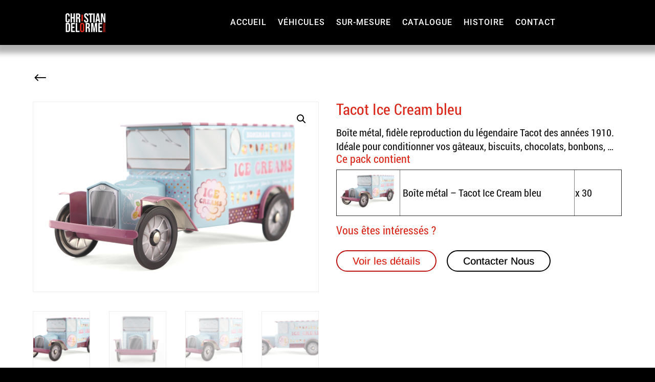

--- FILE ---
content_type: text/css
request_url: https://www.christiandelorme.com/wp-content/plugins/tier-pricing-table/assets/frontend/main.css?ver=2.6.1
body_size: 491
content:
.price-rule-active td {
    background-color: #cc99c2 !important;
    color: #fff;
    transition: all .3s ease-in-out;
}

.price-rules-table {
    margin-top: 15px;
}

.price-rule-active td {
    color: #fff;
    transition: all .3s ease-in-out;
}

.price-rule-active .amount {
    color: #fff;
}

.price-rules-table {
    margin: 15px 0;
}

.price-rules-table tr {
    background: #fff;
}

.ui-helper-hidden-accessible {
    border: 0;
    clip: rect(0 0 0 0);
    height: 1px;
    margin: -1px;
    overflow: hidden;
    padding: 0;
    position: absolute;
    width: 1px;
}

.price-table-tooltip {
    padding: 0;
    width: 250px !important;
    z-index: 99999;
}

.price-rules-table-icon {
    vertical-align: middle;
}

.price-table-tooltip-svg {
    margin-left: 8px;
    width: 15px;
    cursor: help;
}

.price-table-tooltip .price-rules-table {
    margin: 0;
}

.price-table-tooltip {
    position: relative;
}

/**
* Summary table
*/
.tier-pricing-summary-table {
    margin: 20px 0;
}

.tier-pricing-summary-table--hidden {
    display: none;
}

.tier-pricing-summary-table__top {
    display: flex;
    justify-content: space-between;
    padding: 5px 0;
    font-weight: bold;
    border-top: 1px solid #f5f5f5;
}

.tier-pricing-summary-table__bottom {
    display: flex;
    justify-content: space-between;
    align-items: center
}

.tier-pricing-summary-table__total {
    font-size: 1.5em;
    margin-left: 5px;
}

.tier-pricing-summary-table--inline {
    font-size: 1.3em;
}

.tier-pricing-summary-table-inline__label {
    display: inline-block;
}

/**
* End summary table
*/

--- FILE ---
content_type: text/css
request_url: https://www.christiandelorme.com/wp-content/et-cache/25979/et-core-unified-cpt-tb-27554-tb-27515-tb-27666-deferred-25979.min.css?ver=1766841418
body_size: 112
content:
@font-face{font-family:"roboto condensed regular";font-display:swap;src:url("https://www.christiandelorme.com/wp-content/uploads/et-fonts/RobotoCondensed-Regular.ttf") format("truetype")}@font-face{font-family:"roboto condensed regular";font-display:swap;src:url("https://www.christiandelorme.com/wp-content/uploads/et-fonts/RobotoCondensed-Regular.ttf") format("truetype")}@font-face{font-family:"roboto condensed regular";font-display:swap;src:url("https://www.christiandelorme.com/wp-content/uploads/et-fonts/RobotoCondensed-Regular.ttf") format("truetype")}